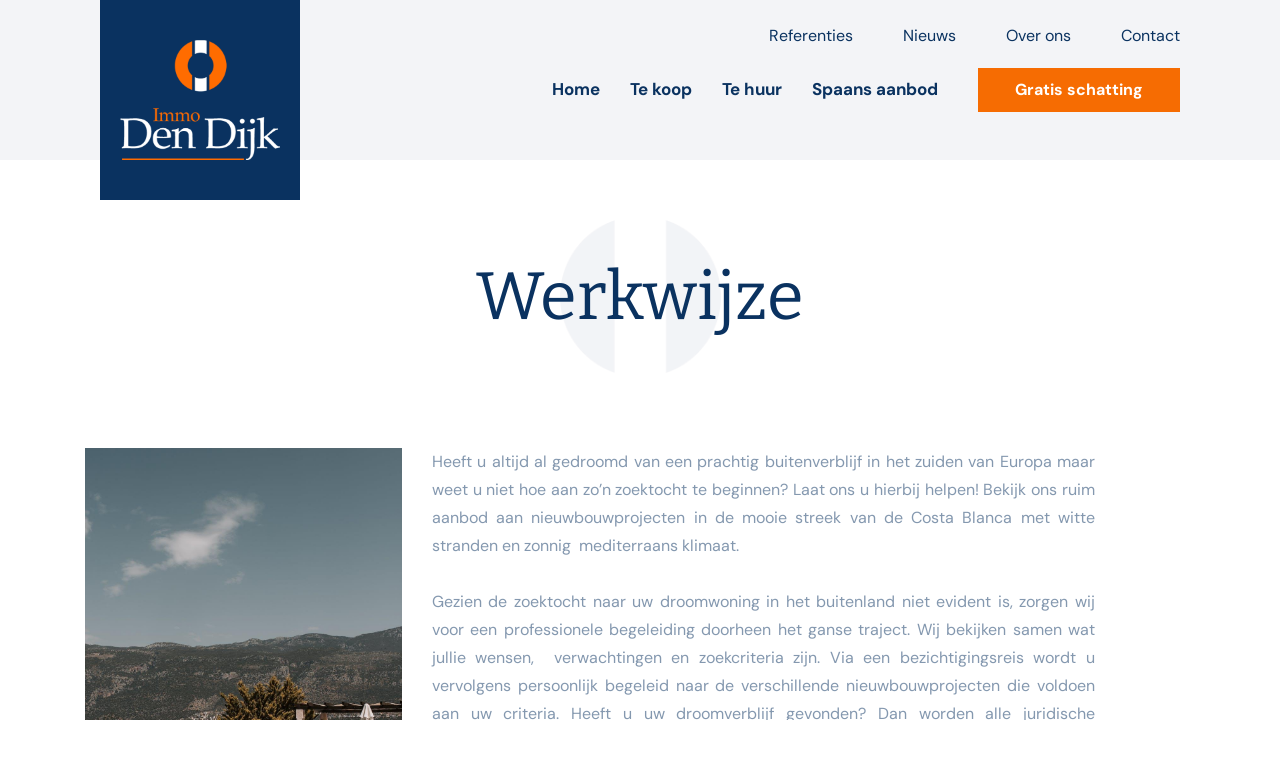

--- FILE ---
content_type: text/html; charset=UTF-8
request_url: https://www.immodendijk.be/spaans-aanbod/werkwijze-spaans-vastgoed/
body_size: 3581
content:
<!DOCTYPE HTML><html lang="nl-BE"><head><META charset="utf-8"><TITLE>Immo Den Dijk | Spaans vastgoed werkwijze</TITLE><link rel="stylesheet" type="text/css" href="/swfiles/body/20260102152156.lay.1.min.css"  media="screen" /> <META NAME="keywords" CONTENT=""> <META NAME="description" CONTENT="">    <link  rel="shortcut icon" sizes="16x16 24x24 32x32 48x48 64x64" href="/favicon.ico"> <link  rel="icon" sizes="192x192" href="/apple-touch-icon-192x192-precomposed.png"> <link  rel="apple-touch-icon-precomposed" sizes="180x180" href="/apple-touch-icon-180x180-precomposed.png"> <link  rel="apple-touch-icon-precomposed" sizes="152x152" href="/apple-touch-icon-152x152-precomposed.png"> <link  rel="apple-touch-icon-precomposed" sizes="144x144" href="/apple-touch-icon-144x144-precomposed.png"> <link  rel="apple-touch-icon-precomposed" sizes="120x120" href="/apple-touch-icon-120x120-precomposed.png"> <link  rel="apple-touch-icon-precomposed" sizes="114x114" href="/apple-touch-icon-114x114-precomposed.png"> <link  rel="apple-touch-icon-precomposed" sizes="76x76" href="/apple-touch-icon-76x76-precomposed.png"> <link  rel="apple-touch-icon-precomposed" sizes="72x72" href="/apple-touch-icon-72x72-precomposed.png"> <link  rel="apple-touch-icon-precomposed" href="/apple-touch-icon-57x57-precomposed.png"> <meta name="msapplication-TileColor" content="#da532c"><meta name="msapplication-square70x70logo" content="/mstile-144x144.png"> <meta name="msapplication-square150x150logo" content="/mstile-270x270.png"> <meta name="msapplication-square310x310logo" content="/mstile-558x558.png">  <meta name="twitter:card" content="summary">   <meta http-equiv="X-UA-Compatible" content="IE=edge,chrome=1"><meta name="viewport" content="width=device-width, initial-scale=1.0"/><!--[if lt IE 9]>
  <script  src="https://oss.maxcdn.com/html5shiv/3.7.2/html5shiv.min.js"></script>
  <script  src="https://oss.maxcdn.com/respond/1.4.2/respond.min.js"></script>
<![endif]-->     <link rel="preconnect" href="https://fonts.googleapis.com"> <link rel="preconnect" href="https://fonts.gstatic.com" crossorigin><link rel="preconnect" href="https://fonts.googleapis.com"> <link rel="preconnect" href="https://fonts.gstatic.com" crossorigin><script type="text/javascript">
var sw_var_lid = 1;
var sw_var_pid = 16;
var cleanHOST = window.location.hostname;
var cleanURL_path = "/";
var sw_var_detailpname = "";
</script><link rel="stylesheet" type="text/css" href="/swfiles/body/20251204170249.page.1.16.min.css" media="screen" /></head><body> <div class="s-laycomp2"><div class="s-comp-grid"><div class="block-9"><div class="s-logo__wrapper smC16908SmSn1p3T3i194-style"> <a href="/" target="_self" class="logo_url"><div class="sw-logo-pic"><img class="sw-logo-img" src="/swfiles/logo/logo.png?nocache=1768993602" alt="" /></div></a></div></div><div class="block-10"><div class="s-menu-alles"><div class="s-menu-links"><div><a class="s-link smC18971SmSn1p3T80-style" href="/referenties/" target="_self"> Referenties</a></div><div><a class="s-link smC18971SmSn1p3T79-style" href="/nieuws/" target="_self"> Nieuws</a></div><div><a class="s-link smC18971SmSn1p3T81-style" href="/over-ons/" target="_self"> Over ons</a></div><div><a class="s-link smC18971SmSn1p3T82-style" href="/contact/" target="_self"> Contact</a></div></div><div class="s-menu-deel"><ul class="s-menu smC16908SmSn1p3T3i195-style" data-sm-menu="16908SmSn1p3T3i195"><li><a href="/" data-title="Home" target="_self">Home</a></li><li><a href="/te-koop/" data-title="Te koop" target="_self">Te koop</a></li><li><a href="/te-huur/" data-title="Te huur" target="_self">Te huur</a></li><li><a href="http://spanje.immodendijk.be/properties" target="_blank" data-title="Spaans aanbod">Spaans aanbod</a><ul><li><a href="/spaans-aanbod/werkwijze-spaans-vastgoed/" target="_self">Werkwijze</a></li><li><a href="http://spanje.immodendijk.be/properties" target="_blank">Aanbod</a></li></ul></li></ul><div><a class="s-btn smC18971SmSn1p3T11-style" href="https://www.immodendijk.be/gratis-schatting#scomp28" target="_self"> Gratis schatting</a></div></div></div></div><div class="block-12"><button class="s-overlay__trigger smC16908SmSn1p3T3i200-style" aria-label="Open overlay" aria-controls="s-overlay--16908SmSn1p3T3i200" aria-expanded="false" data-sm-trigger="16908SmSn1p3T3i200"><span></span><span></span><span></span></button><div id="s-overlay--16908SmSn1p3T3i200" class="s-overlay smC16908SmSn1p3T3i200-style" aria-hidden="true" data-sm-overlay="16908SmSn1p3T3i200"><button class="s-overlay__trigger" tabindex="-1" aria-label="Close overlay" aria-controls="s-overlay--16908SmSn1p3T3i200" aria-expanded="false" data-sm-trigger="16908SmSn1p3T3i200"><span></span><span></span></button><ul class="s-menu smC18971SmSn1p3T144-style" data-sm-menu="18971SmSn1p3T144"><li><a href="/" target="_self">Home</a></li><li><a href="/te-koop/" target="_self">Te koop</a></li><li><a href="/te-huur/" target="_self">Te huur</a></li><li><a href="/referenties/" target="_self">Referenties</a></li><li><a href="/spaans-aanbod/werkwijze-spaans-vastgoed/" target="_self">Werkwijze Spanje</a></li><li><a href="http://spanje.immodendijk.be/properties" target="_blank">Spaans aanbod</a></li><li><a href="/getuigenissen/" target="_self">Getuigenissen</a></li><div><a class="s-btn smC18971SmSn1p3T145-style" href="/gratis-schatting/" target="_self"> Gratis schatting</a></div></ul><div class="s-flex smC18971SmSn1p3T157-style"><div><a class="s-link smC18971SmSn1p3T158-style" href="/nieuws/" target="_self"> Nieuws</a></div><div><a class="s-link smC18971SmSn1p3T158-style" href="/over-ons/" target="_self"> Over ons</a></div><div><a class="s-link smC18971SmSn1p3T158-style" href="/contact/" target="_self"> Contact</a></div></div></div></div></div></div><main id="sw_content"><div id="scomp72" class="s-comp9"><div class="s-comp-grid"><div class="block-23"><div class="s-flex smC18971SmSn1p3T37-style"><h1 class="smC18971SmSn1p3T38-style"> Werkwijze</h1></div></div></div></div><div id="scomp73" class="s-comp19"><div class="s-comp-grid"><div class="block-36"><div class="s-img__wrapper smC18971SmSn1p3T4-style"><img
        class="s-img"
        srcset="/swfiles/files/pexels-photo-7902912-mob.jpeg?nc=1764864169 576w,/swfiles/files/pexels-photo-7902912-tab.jpeg?nc=1764864169 990w,/swfiles/files/pexels-photo-7902912.jpeg?nc=1764864169 1000w" sizes="(max-width: 576px) 576px,(max-width: 991px) 990px,1000px" src="/swfiles/files/pexels-photo-7902912.jpeg?nc=1764864169" alt="" title="" ></div></div><div class="block-37"><div class="s-content smC18971SmSn1p3T5-style"><div class='s-structure-layout-37'><div class="block-38"><h5 class="smC18971SmSn1p3T6-style"> - Missie -</h5></div><div class="block-39"><h2 class="smC18971SmSn1p3T7-style"> Onze missie</h2></div><div class="block-40"><div class="s-text smC18971SmSn1p3T8-style"><p>Heeft u altijd al gedroomd van een prachtig buitenverblijf in het zuiden van Europa maar weet u niet hoe aan zo’n zoektocht te beginnen? Laat ons u hierbij helpen! Bekijk ons ruim aanbod aan nieuwbouwprojecten in de mooie streek van de Costa Blanca met witte stranden en zonnig  mediterraans klimaat.<br/>  <br/> Gezien de zoektocht naar uw droomwoning in het buitenland niet evident is, zorgen wij voor een professionele begeleiding doorheen het ganse traject. Wij bekijken samen wat jullie wensen,  verwachtingen en zoekcriteria zijn. Via een bezichtigingsreis wordt u vervolgens persoonlijk begeleid naar de verschillende nieuwbouwprojecten die voldoen aan uw criteria. Heeft u uw droomverblijf gevonden? Dan worden alle juridische documenten in orde gebracht door een Belgische advocaat in Spanje zodat u zich nergens zorgen over hoeft te maken.</p><p> <br/> Meer weten? Neem snel contact met ons op!</p></div></div><div class="block-71"><div><a class="s-btn smC18971SmSn1p3T156-style" href="http://spanje.immodendijk.be/properties" target="_blank"> Bekijk ons aanbod</a></div></div></div></div></div></div></div><div id="scomp76" class="s-comp6"><div class="s-comp-grid"><div class="block-15"><div class="s-flex smC18971SmSn1p3T12-style"><div><h5 class="smC18971SmSn1p3T13-style"> - HOUD ME OP DE HOOGTE -</h5><h2 class="smC18971SmSn1p3T14-style"> Ontvang automatisch ons aanbod</h2></div><div class="s-text smC18971SmSn1p3T15-style"><p>Laat ons weten wat u precies zoekt, en ontvang als eerste de nieuwe panden die beantwoorden aan uw zoekcriteria. </p></div><div><a class="s-btn smC18971SmSn1p3T16-style" href="https://www.immodendijk.be/op-zoek#scomp29" target="_self"> Inschrijven</a></div></div></div></div></div></main><div class="s-laycomp3"><div class="s-comp-grid"><div class="block-18"><div class="s-flex smC16908SmSn1p3T33i249-style"><div class="s-logo__wrapper smC16908SmSn1p3T33i250-style"> <a href="/" target="_self" class="logo_url"><div class="sw-logo-pic"><img class="sw-logo-img" src="/swfiles/logo/logo.png?nocache=1768993602" alt="" /></div></a></div><div class="s-flex smC16908SmSn1p3T33i251-style"><div><a class="s-link smC16908SmSn1p3T33i253-style" href="https://www.google.nl/maps/place/Werchtersesteenweg+34%2F1b,+3150+Haacht/@50.9751609,4.6373652,17z/data=!3m1!4b1!4m5!3m4!1s0x47c15f64559dde5b:0xd53fecb5f7cfc9b4!8m2!3d50.9751575!4d4.6395539" target="_blank"> Werchtersesteenweg 34/1B,</a></div><div><a class="s-link smC16908SmSn1p3T33i253-style" href="https://www.google.nl/maps/place/Werchtersesteenweg+34%2F1b,+3150+Haacht/@50.9751609,4.6373652,17z/data=!3m1!4b1!4m5!3m4!1s0x47c15f64559dde5b:0xd53fecb5f7cfc9b4!8m2!3d50.9751575!4d4.6395539" target="_blank"> 3150 Haacht</a></div><div><a class="s-link smC16908SmSn1p3T33i253-style" href="tel:0476 51 03 51" target="_blank"> 0476 51 03 51</a></div><div><a class="s-link smC16908SmSn1p3T33i253-style" href="mailto:brigitte@immodendijk.be" target="_blank"> brigitte@immodendijk.be</a></div></div></div></div><div class="block-20"><div class="s-flex smC16908SmSn1p3T33i270-style"><h4 class="smC16908SmSn1p3T33i271-style"> Immo Den Dijk</h4><div class="s-flex smC16908SmSn1p3T33i272-style"><div><a class="s-link smC16908SmSn1p3T33i273-style" href="/nieuws/" target="_self"> Nieuws</a></div><div><a class="s-link smC16908SmSn1p3T33i273-style" href="/over-ons/" target="_self"> Over ons</a></div><div><a class="s-link smC16908SmSn1p3T33i273-style" href="/contact/" target="_self"> Contact</a></div></div></div></div><div class="block-21"><div class="s-flex smC16908SmSn1p3T33i261-style"><h4 class="smC16908SmSn1p3T33i262-style"> Volg ons</h4><div class="s-flex smC16908SmSn1p3T33i263-style"><div><a class="s-btn smC18971SmSn1p3T34-style" href="https://www.facebook.com/Immo-Den-Dijk-109315337210859" target="_blank"><div class="s-icon"><svg width="9" height="16" viewBox="0 0 9 16" xmlns="http://www.w3.org/2000/svg"><path d="M8.00781 9L8.45219 6.10437H5.67375V4.22531C5.67375 3.43313 6.06187 2.66094 7.30625 2.66094H8.56937V0.195625C8.56937 0.195625 7.42312 0 6.32719 0C4.03906 0 2.54344 1.38688 2.54344 3.8975V6.10437H0V9H2.54344V16H5.67375V9H8.00781Z"/></svg></div><span class="s-text">Volg ons op Facebook</span></a></div><div><a class="s-btn smC18971SmSn1p3T34-style" href="https://www.instagram.com/immo_den_dijk/" target="_blank"><div class="s-icon"><svg xmlns="http://www.w3.org/2000/svg" viewBox="0 0 448 512"><path d="M224.1 141c-63.6 0-114.9 51.3-114.9 114.9s51.3 114.9 114.9 114.9S339 319.5 339 255.9 287.7 141 224.1 141zm0 189.6c-41.1 0-74.7-33.5-74.7-74.7s33.5-74.7 74.7-74.7 74.7 33.5 74.7 74.7-33.6 74.7-74.7 74.7zm146.4-194.3c0 14.9-12 26.8-26.8 26.8-14.9 0-26.8-12-26.8-26.8s12-26.8 26.8-26.8 26.8 12 26.8 26.8zm76.1 27.2c-1.7-35.9-9.9-67.7-36.2-93.9-26.2-26.2-58-34.4-93.9-36.2-37-2.1-147.9-2.1-184.9 0-35.8 1.7-67.6 9.9-93.9 36.1s-34.4 58-36.2 93.9c-2.1 37-2.1 147.9 0 184.9 1.7 35.9 9.9 67.7 36.2 93.9s58 34.4 93.9 36.2c37 2.1 147.9 2.1 184.9 0 35.9-1.7 67.7-9.9 93.9-36.2 26.2-26.2 34.4-58 36.2-93.9 2.1-37 2.1-147.8 0-184.8zM398.8 388c-7.8 19.6-22.9 34.7-42.6 42.6-29.5 11.7-99.5 9-132.1 9s-102.7 2.6-132.1-9c-19.6-7.8-34.7-22.9-42.6-42.6-11.7-29.5-9-99.5-9-132.1s-2.6-102.7 9-132.1c7.8-19.6 22.9-34.7 42.6-42.6 29.5-11.7 99.5-9 132.1-9s102.7-2.6 132.1 9c19.6 7.8 34.7 22.9 42.6 42.6 11.7 29.5 9 99.5 9 132.1s2.7 102.7-9 132.1z"/></svg></div><span class="s-text">Volg ons op Instagram</span></a></div></div></div></div><div class="block-72"><div class="s-flex smC16908SmSn1p3T33i270-style"><h4 class="smC16908SmSn1p3T33i271-style"> Algemeen</h4><div class="s-flex smC16908SmSn1p3T33i272-style"><div><a class="s-link smC16908SmSn1p3T33i273-style" href="/" target="_self"> Home</a></div><div><a class="s-link smC16908SmSn1p3T33i273-style" href="/te-koop/" target="_self"> Te koop</a></div><div><a class="s-link smC16908SmSn1p3T33i273-style" href="/te-huur/" target="_self"> Te huur</a></div><div><a class="s-link smC16908SmSn1p3T33i273-style" href="http://spanje.immodendijk.be/properties" target="_blank"> Spaans aanbod</a></div><div><a class="s-link smC16908SmSn1p3T33i273-style" href="/getuigenissen/" target="_self"> Getuigenissen</a></div><div><a class="s-link smC16908SmSn1p3T33i273-style" href="/contact/" target="_self"> Contact</a></div></div></div></div></div></div><div class="s-laycomp4"><div class="s-comp-grid"><div class="block-22"><div class="s-flex smC18971SmSn1p3T35-style"><div><a class="s-link smC18971SmSn1p3T36-style" href="/privacy-policy/" target="_self"> Privacy Policy</a></div><div><a class="s-link smC18971SmSn1p3T36-style" href="/gebruiksvoorwaarden/" target="_self"> Gebruiksvoorwaarden</a></div><div><a class="s-link smC18971SmSn1p3T36-style" href="https://www.twoimpress.be" target="_blank"> Website door: Two Impress</a></div></div></div></div></div><script src="/swfiles/body/20260102152156.lay.1.min.js"></script></body></html>

--- FILE ---
content_type: text/css
request_url: https://www.immodendijk.be/swfiles/body/20251204170249.page.1.16.min.css
body_size: 821
content:
.s-comp9 .s-flex.smC18971SmSn1p3T37-style{position:relative}.s-comp9 h1.smC18971SmSn1p3T38-style{position:relative}.s-comp9{margin:0 0 75px 0}.s-comp9{padding:40px 0 40px 0}.s-comp9:before{background-image:url(subheader_bg.png);background-attachment:scroll;background-size:contain;-webkit-background-size:contain;-moz-background-size:contain;-ms-background-size:contain;-o-background-size:contain;background-position:center center;background-repeat:no-repeat}.s-comp9:before{width:100%}.s-comp9:before{height:100%}.s-comp9:before{margin:-40px 0 0 0}.s-comp9:before{z-index:-1}.s-comp9:before{position:absolute}.s-comp9:before{content:''}.s-comp9{position:relative}.s-comp9 .s-flex.smC18971SmSn1p3T37-style{display:flex!important;flex-direction:row}.s-comp9 h1.smC18971SmSn1p3T38-style{margin:0 0 0 0}@media (max-width:576px){.s-comp9{margin:0 0 30px 0}}.s-comp9{display:flex;flex-direction:column;align-items:center}.s-comp9 .s-comp-grid{display:flex;flex-direction:row;flex-wrap:nowrap;align-items:center;justify-content:center;width:100%;height:100%;max-width:calc(1140px + 30px);margin:-15px;padding-left:30px;padding-right:30px;grid-template-columns:unset;grid-template-rows:unset}.s-comp9 .block-23>*{flex:initial}.s-comp9 .block-23{min-width:0;min-height:0;display:flex;visibility:visible;pointer-events:auto;z-index:0;order:0;width:auto;height:auto;margin:15px;align-items:center;justify-content:center;overflow:visible}@media (max-width:1200px){.s-comp9{display:flex;flex-direction:column;align-items:center}.s-comp9 .s-comp-grid{display:flex;flex-direction:row;flex-wrap:nowrap;align-items:center;justify-content:center;width:100%;height:100%;max-width:calc(1140px + 30px);margin:-15px;padding-left:30px;padding-right:30px;grid-template-columns:unset;grid-template-rows:unset}}@media (max-width:992px){.s-comp9{display:flex;flex-direction:column;align-items:center}.s-comp9 .s-comp-grid{display:flex;flex-direction:row;flex-wrap:nowrap;align-items:center;justify-content:center;width:100%;height:100%;max-width:calc(960px + 30px);margin:-15px;padding-left:15px;padding-right:15px;grid-template-columns:unset;grid-template-rows:unset}}@media (max-width:576px){.s-comp9{display:flex;flex-direction:column;align-items:center}.s-comp9 .s-comp-grid{display:flex;flex-direction:row;flex-wrap:nowrap;align-items:center;justify-content:center;width:100%;height:100%;max-width:calc(540px + 30px);margin:-15px;padding-left:15px;padding-right:15px;grid-template-columns:unset;grid-template-rows:unset}}.block-37{width:90%!important}.s-comp19 .s-img__wrapper.smC18971SmSn1p3T4-style{position:relative}.s-comp19 .s-img__wrapper.smC18971SmSn1p3T4-style .s-img{width:100%;height:100%}.s-comp19 .s-img__wrapper.smC18971SmSn1p3T4-style .s-img[src=""]{display:none}.s-comp19 .s-content.smC18971SmSn1p3T5-style{position:relative}.s-comp19 h5.smC18971SmSn1p3T6-style{position:relative}.s-comp19 h2.smC18971SmSn1p3T7-style{position:relative}.s-comp19 .s-text.smC18971SmSn1p3T8-style{position:relative}.s-comp19 .s-text.smC18971SmSn1p3T8-style u{text-decoration:none}.s-comp19 .s-btn.smC18971SmSn1p3T156-style,.s-comp19 .s-btn-alt.smC18971SmSn1p3T156-style{position:relative;display:inline-block}.s-comp19{margin:0 0 80px 0}.s-comp19{position:relative}.s-comp19 .s-img__wrapper.smC18971SmSn1p3T4-style .s-img{object-fit:cover}.s-comp19 .s-img__wrapper.smC18971SmSn1p3T4-style .s-img{object-position:center center}.s-comp19 .s-content.smC18971SmSn1p3T5-style{width:auto}.s-comp19 .s-text.smC18971SmSn1p3T8-style{text-align:justify}.s-comp19 .s-text.smC18971SmSn1p3T8-style{padding:0 100px 0 0}@media (max-width:576px){.s-comp19 .s-content.smC18971SmSn1p3T5-style{width:100%}.s-comp19 .s-text.smC18971SmSn1p3T8-style{padding:0 0 0 0}}.s-comp19{display:flex;flex-direction:column;align-items:center}.s-comp19 .s-comp-grid{--container-max:1140px;--gutter-min:15px;display:flex;flex-direction:row;flex-wrap:nowrap;align-items:flex-start;justify-content:flex-start;width:100%;height:100%;max-width:calc(1140px + 30px);margin:-15px;padding-left:15px;padding-right:15px;grid-template-columns:unset;grid-template-rows:unset}.s-comp19 .block-36>*{flex:1}.s-comp19 .block-36{min-width:0;min-height:0;display:flex;visibility:visible;pointer-events:auto;z-index:1;order:0;width:calc(40% - 30px);height:auto;margin:15px;align-items:stretch;justify-content:stretch;overflow:visible}.s-comp19 .block-37>*{flex:initial}.s-comp19 .block-37{min-width:0;min-height:0;display:flex;visibility:visible;pointer-events:auto;z-index:0;order:1;width:calc(60% - 30px);height:auto;margin:15px;align-items:flex-start;justify-content:flex-start;overflow:visible}.s-comp19 .block-37 .s-structure-layout-37{display:flex;flex-direction:column;flex-wrap:nowrap;align-items:flex-start;justify-content:flex-start;width:calc(100% + 0px);height:calc(100% + 0px);margin:0;grid-template-columns:unset;grid-template-rows:unset}.s-comp19 .block-37 .block-38>*{flex:initial}.s-comp19 .block-37 .block-38{min-width:0;min-height:0;display:flex;visibility:visible;pointer-events:auto;z-index:3;order:0;width:auto;height:auto;margin:0;align-items:flex-start;justify-content:flex-start;overflow:visible}.s-comp19 .block-37 .block-39>*{flex:initial}.s-comp19 .block-37 .block-39{min-width:0;min-height:0;display:flex;visibility:visible;pointer-events:auto;z-index:2;order:1;width:auto;height:auto;margin:0;align-items:flex-start;justify-content:flex-start;overflow:visible}.s-comp19 .block-37 .block-40>*{flex:initial}.s-comp19 .block-37 .block-40{min-width:0;min-height:0;display:flex;visibility:visible;pointer-events:auto;z-index:1;order:2;width:auto;height:auto;margin:0;align-items:flex-start;justify-content:flex-start;overflow:visible}.s-comp19 .block-37 .block-71>*{flex:initial}.s-comp19 .block-37 .block-71{min-width:0;min-height:0;display:flex;visibility:visible;pointer-events:auto;z-index:0;order:3;width:auto;height:auto;margin:0;align-items:flex-start;justify-content:flex-start;overflow:visible}@media (max-width:1200px){.s-comp19{display:flex;flex-direction:column;align-items:center}.s-comp19 .s-comp-grid{--container-max:1140px;--gutter-min:15px;display:flex;flex-direction:row;flex-wrap:nowrap;align-items:flex-start;justify-content:flex-start;width:100%;height:100%;max-width:calc(1140px + 30px);margin:-15px;padding-left:15px;padding-right:15px;grid-template-columns:unset;grid-template-rows:unset}}@media (max-width:992px){.s-comp19{display:flex;flex-direction:column;align-items:center}.s-comp19 .s-comp-grid{--container-max:960px;--gutter-min:15px;display:flex;flex-direction:row;flex-wrap:nowrap;align-items:flex-start;justify-content:flex-start;width:100%;height:100%;max-width:calc(960px + 30px);margin:-15px;padding-left:15px;padding-right:15px;grid-template-columns:unset;grid-template-rows:unset}}@media (max-width:576px){.s-comp19{display:flex;flex-direction:column;align-items:center}.s-comp19 .s-comp-grid{--container-max:540px;--gutter-min:15px;display:flex;flex-direction:column;flex-wrap:nowrap;align-items:flex-start;justify-content:flex-start;width:100%;height:100%;max-width:calc(540px + 30px);margin:-15px;padding-left:15px;padding-right:15px;grid-template-columns:unset;grid-template-rows:unset}.s-comp19 .block-36>*{flex:initial}.s-comp19 .block-36{display:flex;visibility:visible;pointer-events:auto;z-index:1;order:0;width:calc(100% - 30px);height:auto;margin:15px;align-items:flex-start;justify-content:flex-start;overflow:visible}}#scomp73.s-comp19 .s-img__wrapper.smC18971SmSn1p3T4-style{width:100%}#scomp73.s-comp19 .s-img__wrapper.smC18971SmSn1p3T4-style{height:auto}#scomp73.s-comp19 h5.smC18971SmSn1p3T6-style{display:none!important}#scomp73.s-comp19 h2.smC18971SmSn1p3T7-style{display:none!important}#scomp73.s-comp19 .s-text.smC18971SmSn1p3T8-style{text-align:justify}#scomp73.s-comp19 .s-text.smC18971SmSn1p3T8-style{width:100%}#scomp73.s-comp19 .s-text.smC18971SmSn1p3T8-style{padding:0 100px 50px 0}@media (max-width:576px){#scomp73.s-comp19 .s-img__wrapper.smC18971SmSn1p3T4-style{height:350px}#scomp73.s-comp19 .s-text.smC18971SmSn1p3T8-style{padding:0 0 50px 0}}.s-comp6 .s-flex.smC18971SmSn1p3T12-style{position:relative}.s-comp6 h5.smC18971SmSn1p3T13-style{position:relative}.s-comp6 h2.smC18971SmSn1p3T14-style{position:relative}.s-comp6 .s-text.smC18971SmSn1p3T15-style{position:relative}.s-comp6 .s-text.smC18971SmSn1p3T15-style u{text-decoration:none}.s-comp6 .s-btn.smC18971SmSn1p3T16-style,.s-comp6 .s-btn-alt.smC18971SmSn1p3T16-style{position:relative;display:inline-block}.s-comp6{border-top:4px solid #f66c02}.s-comp6{border-bottom:4px solid #f66c02}.s-comp6{position:relative}.s-comp6{background-color:#0a3260}.s-comp6 .s-flex.smC18971SmSn1p3T12-style{margin:50px 0 50px 0}.s-comp6 .s-flex.smC18971SmSn1p3T12-style{display:flex!important;flex-direction:column}.s-comp6 .s-flex.smC18971SmSn1p3T12-style{justify-content:center}.s-comp6 .s-flex.smC18971SmSn1p3T12-style{align-items:center}.s-comp6 h5.smC18971SmSn1p3T13-style{text-align:center}.s-comp6 h2.smC18971SmSn1p3T14-style{color:#fff}.s-comp6 h2.smC18971SmSn1p3T14-style{text-align:center}.s-comp6 h2.smC18971SmSn1p3T14-style{margin:0 0 20px 0}.s-comp6 .s-text.smC18971SmSn1p3T15-style{color:rgb(255 255 255 / .5)}.s-comp6 .s-text.smC18971SmSn1p3T15-style{text-align:center}.s-comp6 .s-text.smC18971SmSn1p3T15-style{margin:0 0 40px 0}.s-comp6{display:flex;flex-direction:column;align-items:center}.s-comp6 .s-comp-grid{display:flex;flex-direction:row;flex-wrap:nowrap;align-items:center;justify-content:center;width:100%;height:100%;max-width:calc(1140px + 30px);margin:-15px;padding-left:30px;padding-right:30px;grid-template-columns:unset;grid-template-rows:unset}.s-comp6 .block-15>*{flex:initial}.s-comp6 .block-15{min-width:0;min-height:0;display:flex;visibility:visible;pointer-events:auto;z-index:0;order:0;width:auto;height:auto;margin:15px;align-items:center;justify-content:center;overflow:visible}@media (max-width:1200px){.s-comp6{display:flex;flex-direction:column;align-items:center}.s-comp6 .s-comp-grid{display:flex;flex-direction:row;flex-wrap:nowrap;align-items:center;justify-content:center;width:100%;height:100%;max-width:calc(1140px + 30px);margin:-15px;padding-left:30px;padding-right:30px;grid-template-columns:unset;grid-template-rows:unset}}@media (max-width:992px){.s-comp6{display:flex;flex-direction:column;align-items:center}.s-comp6 .s-comp-grid{display:flex;flex-direction:row;flex-wrap:nowrap;align-items:center;justify-content:center;width:100%;height:100%;max-width:calc(960px + 30px);margin:-15px;padding-left:15px;padding-right:15px;grid-template-columns:unset;grid-template-rows:unset}}@media (max-width:576px){.s-comp6{display:flex;flex-direction:column;align-items:center}.s-comp6 .s-comp-grid{display:flex;flex-direction:row;flex-wrap:nowrap;align-items:center;justify-content:center;width:100%;height:100%;max-width:calc(540px + 30px);margin:-15px;padding-left:15px;padding-right:15px;grid-template-columns:unset;grid-template-rows:unset}}